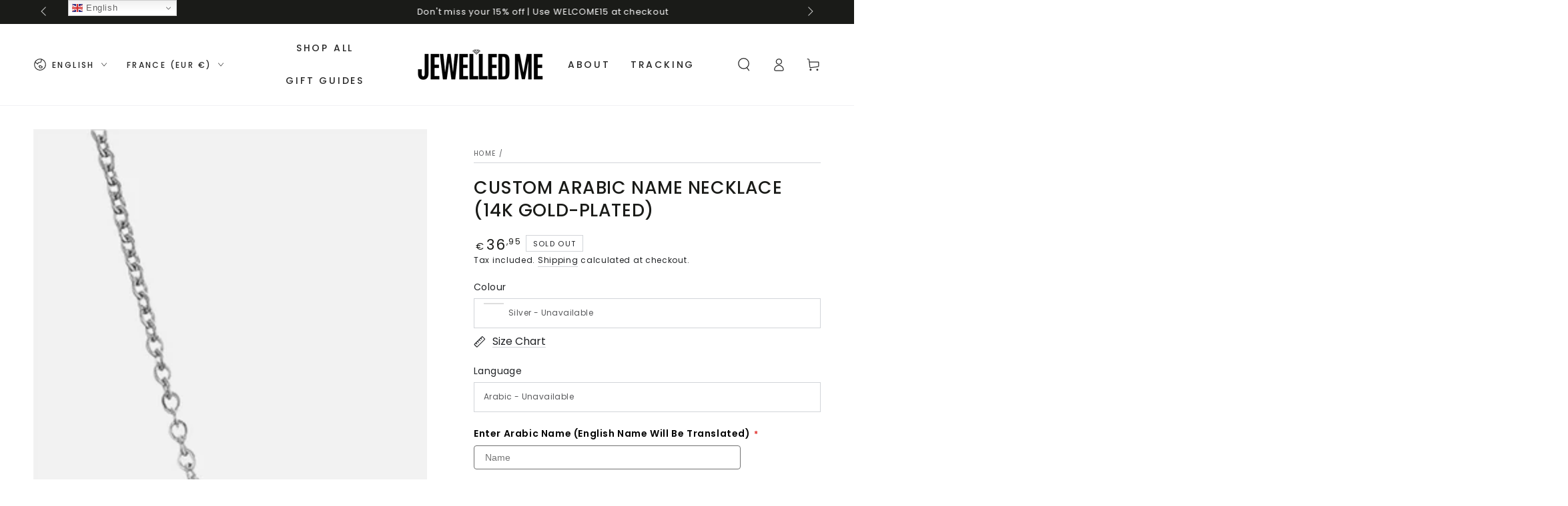

--- FILE ---
content_type: text/javascript; charset=utf-8
request_url: https://jewelledme.com/en-fr/products/custom-arabic-name-necklace-14k-gold-plated.js
body_size: 1164
content:
{"id":8043389190393,"title":"Custom Arabic Name Necklace (14k Gold-Plated)","handle":"custom-arabic-name-necklace-14k-gold-plated","description":"\u003cdiv id=\"detail_decorate_root\" data-host=\"334399105\" data-magic-global=\"%7B%22bizId%22%3A2208109452466%2C%22pageId%22%3A21084003763%2C%22siteId%22%3A5006360011%7D\" data-id=\"detail_decorate_root\"\u003eA necklace for the spiritually stylish. This 14k gold-plated necklace features your custom Arabic name, a sacred language believed to bestow blessings from above. It's the perfect accessory to elevate any outfit (and your soul). Order now for a truly unique and meaningful piece!\u003c\/div\u003e\n\u003cdiv data-host=\"334399105\" data-magic-global=\"%7B%22bizId%22%3A2208109452466%2C%22pageId%22%3A21084003763%2C%22siteId%22%3A5006360011%7D\" data-id=\"detail_decorate_root\"\u003e \u003c\/div\u003e\n\u003cdiv data-host=\"334399105\" data-magic-global=\"%7B%22bizId%22%3A2208109452466%2C%22pageId%22%3A21084003763%2C%22siteId%22%3A5006360011%7D\" data-id=\"detail_decorate_root\"\u003e\n\u003cstrong\u003eSpecifications\u003c\/strong\u003e\u003cbr\u003eMaterials: 14k Gold (plating), Stainless Steel (base)\u003cbr\u003eLength: 38 + 8CM\u003cbr\u003ePendant Dimensions: Varies\u003cbr\u003eProduction time + Shipping: Up to 14 Business days\u003c\/div\u003e","published_at":"2023-12-21T20:09:53+00:00","created_at":"2023-12-21T20:04:38+00:00","vendor":"Peggy (E.Co)","type":"","tags":["14k","arab","best","custom","islam","lang","Necklace","new","trend"],"price":3695,"price_min":3695,"price_max":3695,"available":false,"price_varies":false,"compare_at_price":null,"compare_at_price_min":0,"compare_at_price_max":0,"compare_at_price_varies":false,"variants":[{"id":44224205979897,"title":"Gold \/ Arabic","option1":"Gold","option2":"Arabic","option3":null,"sku":"191283334010397_457639278","requires_shipping":true,"taxable":true,"featured_image":{"id":40026921140473,"product_id":8043389190393,"position":1,"created_at":"2023-12-21T20:05:06+00:00","updated_at":"2024-08-04T11:54:27+01:00","alt":"Custom Arabic Name Necklace (14k Gold-Plated) - Jewelled Me","width":800,"height":800,"src":"https:\/\/cdn.shopify.com\/s\/files\/1\/0663\/3229\/5417\/files\/arabicnecklace2.png?v=1722768867","variant_ids":[44224205979897]},"available":false,"name":"Custom Arabic Name Necklace (14k Gold-Plated) - Gold \/ Arabic","public_title":"Gold \/ Arabic","options":["Gold","Arabic"],"price":3695,"weight":0,"compare_at_price":null,"inventory_management":"shopify","barcode":null,"featured_media":{"alt":"Custom Arabic Name Necklace (14k Gold-Plated) - Jewelled Me","id":32648115454201,"position":1,"preview_image":{"aspect_ratio":1.0,"height":800,"width":800,"src":"https:\/\/cdn.shopify.com\/s\/files\/1\/0663\/3229\/5417\/files\/arabicnecklace2.png?v=1722768867"}},"requires_selling_plan":false,"selling_plan_allocations":[]},{"id":44224206012665,"title":"Silver \/ Arabic","option1":"Silver","option2":"Arabic","option3":null,"sku":"191283334010397_457639279","requires_shipping":true,"taxable":true,"featured_image":{"id":40026947780857,"product_id":8043389190393,"position":2,"created_at":"2023-12-21T20:09:10+00:00","updated_at":"2024-08-04T11:54:30+01:00","alt":"Custom Arabic Name Necklace (14k Gold-Plated) - Jewelled Me","width":800,"height":800,"src":"https:\/\/cdn.shopify.com\/s\/files\/1\/0663\/3229\/5417\/files\/arabicnecklace6.png?v=1722768870","variant_ids":[44224206012665]},"available":false,"name":"Custom Arabic Name Necklace (14k Gold-Plated) - Silver \/ Arabic","public_title":"Silver \/ Arabic","options":["Silver","Arabic"],"price":3695,"weight":0,"compare_at_price":null,"inventory_management":"shopify","barcode":null,"featured_media":{"alt":"Custom Arabic Name Necklace (14k Gold-Plated) - Jewelled Me","id":32648142192889,"position":2,"preview_image":{"aspect_ratio":1.0,"height":800,"width":800,"src":"https:\/\/cdn.shopify.com\/s\/files\/1\/0663\/3229\/5417\/files\/arabicnecklace6.png?v=1722768870"}},"requires_selling_plan":false,"selling_plan_allocations":[]}],"images":["\/\/cdn.shopify.com\/s\/files\/1\/0663\/3229\/5417\/files\/arabicnecklace2.png?v=1722768867","\/\/cdn.shopify.com\/s\/files\/1\/0663\/3229\/5417\/files\/arabicnecklace6.png?v=1722768870","\/\/cdn.shopify.com\/s\/files\/1\/0663\/3229\/5417\/products\/Hd1b051e2d55f4ce8b687052f4b86709eX.webp?v=1722768871","\/\/cdn.shopify.com\/s\/files\/1\/0663\/3229\/5417\/products\/Ha7a5a8bea14342919d93a6be7e30a4b6Y.webp?v=1722768873","\/\/cdn.shopify.com\/s\/files\/1\/0663\/3229\/5417\/products\/H5fe5c6ddd5c6440fac25cd6355f36069D.webp?v=1722768875","\/\/cdn.shopify.com\/s\/files\/1\/0663\/3229\/5417\/products\/H5216595348cf4137b5a9057ae56f50d9J.webp?v=1722768877","\/\/cdn.shopify.com\/s\/files\/1\/0663\/3229\/5417\/products\/Hba2caecac5f043f7b7205f5391d7c14bk.webp?v=1722768879","\/\/cdn.shopify.com\/s\/files\/1\/0663\/3229\/5417\/files\/arabicnecklace3.webp?v=1722768881"],"featured_image":"\/\/cdn.shopify.com\/s\/files\/1\/0663\/3229\/5417\/files\/arabicnecklace2.png?v=1722768867","options":[{"name":"Colour","position":1,"values":["Gold","Silver"]},{"name":"Language","position":2,"values":["Arabic"]}],"url":"\/en-fr\/products\/custom-arabic-name-necklace-14k-gold-plated","media":[{"alt":"Custom Arabic Name Necklace (14k Gold-Plated) - Jewelled Me","id":32648115454201,"position":1,"preview_image":{"aspect_ratio":1.0,"height":800,"width":800,"src":"https:\/\/cdn.shopify.com\/s\/files\/1\/0663\/3229\/5417\/files\/arabicnecklace2.png?v=1722768867"},"aspect_ratio":1.0,"height":800,"media_type":"image","src":"https:\/\/cdn.shopify.com\/s\/files\/1\/0663\/3229\/5417\/files\/arabicnecklace2.png?v=1722768867","width":800},{"alt":"Custom Arabic Name Necklace (14k Gold-Plated) - Jewelled Me","id":32648142192889,"position":2,"preview_image":{"aspect_ratio":1.0,"height":800,"width":800,"src":"https:\/\/cdn.shopify.com\/s\/files\/1\/0663\/3229\/5417\/files\/arabicnecklace6.png?v=1722768870"},"aspect_ratio":1.0,"height":800,"media_type":"image","src":"https:\/\/cdn.shopify.com\/s\/files\/1\/0663\/3229\/5417\/files\/arabicnecklace6.png?v=1722768870","width":800},{"alt":"Hd1b051e2d55f4ce8b687052f4b86709eX.jpg","id":32648107589881,"position":3,"preview_image":{"aspect_ratio":1.0,"height":564,"width":564,"src":"https:\/\/cdn.shopify.com\/s\/files\/1\/0663\/3229\/5417\/products\/Hd1b051e2d55f4ce8b687052f4b86709eX.webp?v=1722768871"},"aspect_ratio":1.0,"height":564,"media_type":"image","src":"https:\/\/cdn.shopify.com\/s\/files\/1\/0663\/3229\/5417\/products\/Hd1b051e2d55f4ce8b687052f4b86709eX.webp?v=1722768871","width":564},{"alt":"Ha7a5a8bea14342919d93a6be7e30a4b6Y.jpg","id":32648107491577,"position":4,"preview_image":{"aspect_ratio":1.0,"height":564,"width":564,"src":"https:\/\/cdn.shopify.com\/s\/files\/1\/0663\/3229\/5417\/products\/Ha7a5a8bea14342919d93a6be7e30a4b6Y.webp?v=1722768873"},"aspect_ratio":1.0,"height":564,"media_type":"image","src":"https:\/\/cdn.shopify.com\/s\/files\/1\/0663\/3229\/5417\/products\/Ha7a5a8bea14342919d93a6be7e30a4b6Y.webp?v=1722768873","width":564},{"alt":"H5fe5c6ddd5c6440fac25cd6355f36069D.jpg","id":32648107524345,"position":5,"preview_image":{"aspect_ratio":1.0,"height":564,"width":564,"src":"https:\/\/cdn.shopify.com\/s\/files\/1\/0663\/3229\/5417\/products\/H5fe5c6ddd5c6440fac25cd6355f36069D.webp?v=1722768875"},"aspect_ratio":1.0,"height":564,"media_type":"image","src":"https:\/\/cdn.shopify.com\/s\/files\/1\/0663\/3229\/5417\/products\/H5fe5c6ddd5c6440fac25cd6355f36069D.webp?v=1722768875","width":564},{"alt":"H5216595348cf4137b5a9057ae56f50d9J.jpg","id":32648107557113,"position":6,"preview_image":{"aspect_ratio":1.002,"height":563,"width":564,"src":"https:\/\/cdn.shopify.com\/s\/files\/1\/0663\/3229\/5417\/products\/H5216595348cf4137b5a9057ae56f50d9J.webp?v=1722768877"},"aspect_ratio":1.002,"height":563,"media_type":"image","src":"https:\/\/cdn.shopify.com\/s\/files\/1\/0663\/3229\/5417\/products\/H5216595348cf4137b5a9057ae56f50d9J.webp?v=1722768877","width":564},{"alt":"Hba2caecac5f043f7b7205f5391d7c14bk.jpg","id":32648107622649,"position":7,"preview_image":{"aspect_ratio":1.0,"height":564,"width":564,"src":"https:\/\/cdn.shopify.com\/s\/files\/1\/0663\/3229\/5417\/products\/Hba2caecac5f043f7b7205f5391d7c14bk.webp?v=1722768879"},"aspect_ratio":1.0,"height":564,"media_type":"image","src":"https:\/\/cdn.shopify.com\/s\/files\/1\/0663\/3229\/5417\/products\/Hba2caecac5f043f7b7205f5391d7c14bk.webp?v=1722768879","width":564},{"alt":"Custom Arabic Name Necklace (14k Gold-Plated) - Jewelled Me","id":32648116273401,"position":8,"preview_image":{"aspect_ratio":1.0,"height":1000,"width":1000,"src":"https:\/\/cdn.shopify.com\/s\/files\/1\/0663\/3229\/5417\/files\/arabicnecklace3.webp?v=1722768881"},"aspect_ratio":1.0,"height":1000,"media_type":"image","src":"https:\/\/cdn.shopify.com\/s\/files\/1\/0663\/3229\/5417\/files\/arabicnecklace3.webp?v=1722768881","width":1000}],"requires_selling_plan":false,"selling_plan_groups":[]}